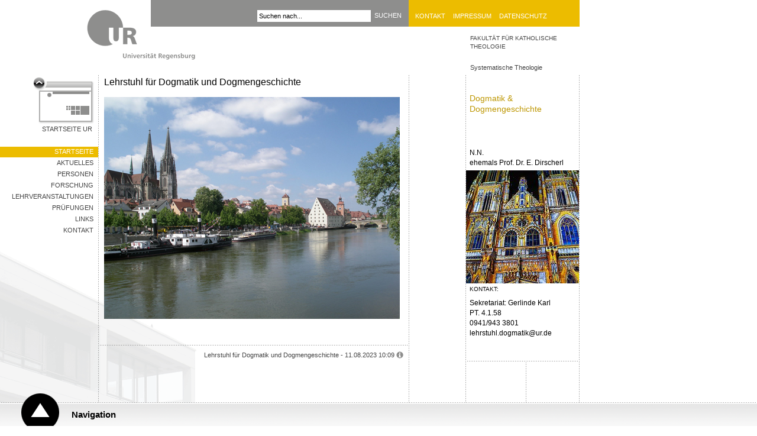

--- FILE ---
content_type: text/html; charset=utf-8
request_url: https://www.uni-regensburg.de/theologie/dogmatik-dogmengeschichte/startseite/index.html
body_size: 2601
content:
<!DOCTYPE html>
<html lang="de">
<head>

<meta charset="utf-8">
<!-- 
	This website is powered by TYPO3 - inspiring people to share!
	TYPO3 is a free open source Content Management Framework initially created by Kasper Skaarhoj and licensed under GNU/GPL.
	TYPO3 is copyright 1998-2026 of Kasper Skaarhoj. Extensions are copyright of their respective owners.
	Information and contribution at https://typo3.org/
-->


<link rel="icon" href="/typo3conf/ext/ur_template/Resources/Public/Images/favicon.ico" type="image/vnd.microsoft.icon">

<meta name="generator" content="TYPO3 CMS" />
<meta name="viewport" content="width=device-width, initial-scale=1.0, user-scalable=yes" />
<meta name="robots" content="index,follow" />
<meta name="author" content="Gerlinde Karl" />
<meta name="designer" content="bauer &amp;amp; bauer medienbuero | www.headwork.de" />
<meta name="language" content="de" />
<meta name="date" content="2023-08-11" />


<link rel="stylesheet" href="/typo3conf/ext/ur_template/Resources/Public/Css/style.css?1682399021" media="all">



<script src="/typo3conf/ext/ur_template/Resources/Public/JavaScripts/ur_global.js?1647410205" type="text/javascript"></script>
<script src="/typo3conf/ext/ur_template/Resources/Public/JavaScripts/ur_microsite.js?1729056470" type="text/javascript"></script>


<title>Lehrstuhl für Dogmatik und Dogmengeschichte - Universität Regensburg</title>
</head>
<body class="page" data-uid="38672">



<div class="skipnav">
    <a href="#content-start">Zu Hauptinhalt springen</a>
</div>

<div class="container area-ecbc00">
    
        
                <a href="https://www.uni-regensburg.de" class="logo">
    <img src="/typo3conf/ext/ur_template/Resources/Public/Images/logo_zwischenseite.gif" alt="Universität Regensburg" />
</a>

                <div class="header">
                    <div class="locale_select">
    
</div>


                    
        <form id="quicksearch-form" method="get" action="/search">
            <div class="input-container">
                <input name="tx_urmodules_yacysearch[query]" id="quicksearch-input" type="text" maxlength="50" value="Suchen nach..." title="Suchbegriff" />
            </div>
            <div class="submit-container">
                <input type="submit" class="quicksearch-submit" title="suchen" value="suchen" />
            </div>
        </form>
    



                    <div class="header-quicklinks">
    <!--<a href="/datenschutz/startseite/index.html">datenschutz</a><a href="/impressum/startseite/index.html">impressum</a><a href="/kontakt/startseite/index.html">kontakt</a>-->
    
            <a href="https://www.uni-regensburg.de/kontakt/index.html" title="Adresse, Telefonauskunft, Lagepläne" tabindex="200">Kontakt</a>
            <a href="https://www.uni-regensburg.de/impressum/index.html" title="Impressum" tabindex="201">Impressum</a>
            <a href="https://www.uni-regensburg.de/datenschutz/index.html" title="Datenschutzerklärung" tabindex="202">Datenschutz</a>
        
</div>
                </div>
            
    




    <div class="link-back">
        <a href="https://www.uni-regensburg.de">Startseite UR</a>
    </div>

    <div class="menu-left"><ul><li class="selected"><a href="/theologie/dogmatik-dogmengeschichte/startseite/index.html">Startseite</a></li><li><a href="/theologie/dogmatik-dogmengeschichte/aktuelles/index.html">Aktuelles</a></li><li><a href="/theologie/dogmatik-dogmengeschichte/personen/index.html">Personen</a></li><li><a href="/theologie/dogmatik-dogmengeschichte/forschung/index.html">Forschung</a></li><li><a href="/theologie/dogmatik-dogmengeschichte/lehveranstaltungen/index.html">Lehrveranstaltungen</a></li><li><a href="/theologie/dogmatik-dogmengeschichte/pruefungen/index.html">Prüfungen</a></li><li><a href="/theologie/dogmatik-dogmengeschichte/links/index.html">Links</a></li><li><a href="/theologie/dogmatik-dogmengeschichte/kontakt/index.html">Kontakt</a></li></ul></div>

    <div class="left">
        

        <h1>Lehrstuhl für Dogmatik und Dogmengeschichte</h1>
        
    <div class="article" id="c53154">
    <h2><img alt="Regensburg Startseite" height="375" src="/assets/theologie/dogmatik-dogmengeschichte/regensburg_startseite.jpg" width="500" loading="lazy"></h2>





    <hr />
</div>


        <div class="footer">
            <hr />
            <p class="author">
                Lehrstuhl für Dogmatik und Dogmengeschichte - 11.08.2023 10:09 <img src="/typo3conf/ext/ur_template/Resources/Public/Images/info.gif" alt="" title="Letzte Aktualisierung von Gerlinde Karl" />
            </p>
        </div>
    </div>

    <div class="right" data-uid="3000">
    <ol class="location">
        <li class="level-1">
            <a href="/theologie/fakultaet/startseite/index.html">Fakultät für Katholische Theologie</a>
        </li>
        <li class="level-2">
            <a href="/theologie/dogmatik-dogmengeschichte/startseite/index.html">Systematische Theologie</a>
        </li>
        </li>
    </ol>

    
        <a href="#" class="arrowDestination"></a>

        <div id="rTop">
            <h2>Dogmatik & Dogmengeschichte</h2>
            <div class="bottom">
                <p>N.N.<br> ehemals&nbsp;Prof. Dr. E. Dirscherl</p>
            </div>
        </div>

        <div id="rTeaser">
            
                <img class="teaser" alt="Dom1" src="/assets/_processed_/a/c/csm_dom1_f51d557176.jpg" width="191" height="191" /><br />
            
        </div>

        <div id="rBottom">
            <div class="kicker"><p>Kontakt:</p></div><p>Sekretariat: Gerlinde Karl<br> PT. 4.1.58<br> 0941/943 3801<br> lehrstuhl.dogmatik@ur.de</p>
        </div>
    
</div>

</div>

<div class="navigation">
    <div id="navigation-header">
        <a href="#">Navigation</a>
    </div>
    <div id="navigation-content">
        <div class="dots-horizontal"></div>

        <div class="column-1 deeplinks" role="navigation">
            <ul><li><a href="https://www.uni-regensburg.de/universitaet">Über die UR</a></li><li><a href="https://www.uni-regensburg.de/forschung">Forschung</a></li><li><a href="https://www.uni-regensburg.de/studium">Studium</a></li></ul>
            <ul><li><a href="https://www.uni-regensburg.de/international">International</a></li><li><a href="https://www.uni-regensburg.de/forschung/zentrum-nachwuchsfoerderung/index.html">Nachwuchsförderung</a></li><li><a href="https://www.uni-regensburg.de/universitaet/chancengleichheit-inklusion">Chancengleichheit</a></li></ul>
            <ul><li><a href="https://www.uni-regensburg.de/bibliothek">Bibliothek</a></li><li><a href="https://www.uni-regensburg.de/rechenzentrum">Rechenzentrum</a></li><li><a href="https://www.uni-regensburg.de/zentrum-sprache-kommunikation/index.html">Sprachenzentrum</a></li></ul>
            <ul><li><a href="https://www.uni-regensburg.de/newsroom">Newsroom</a></li><li><a href="https://www.uni-regensburg.de/verwaltung">Verwaltung</a></li><li><a href="https://www.uniklinikum-regensburg.de/">Klinikum</a></li></ul>
        </div>

        <div class="column-2" role="navigation">
            <a href="https://www.uni-regensburg.de/aktuelles">Aktuelles</a><a href="https://www.uni-regensburg.de/fakultaeten">Fakultäten</a><a href="https://www.uni-regensburg.de/einrichtungen">Schnellnavigation A-Z</a><a href="https://www.uni-regensburg.de/kontakt/oeffnungszeiten">Öffnungszeiten</a><a href="/newsroom/startseite/index.html">Presse</a><a href="https://elearning.uni-regensburg.de/">GRIPS</a><a href="https://campusportal.uni-regensburg.de/qisserver/pages/cs/sys/portal/hisinoneStartPage.faces?chco=y">SPUR</a><a href="https://www.uni-regensburg.de/studium/startseite/vorlesungsverzeichnis/index.html">Vorlesungen</a><a href="https://gw.uni-regensburg.de/gw/webacc">Webmail</a><a href="https://www-app.uni-regensburg.de/Einrichtungen/TZ/famos/hoersaele/">Rauminfo</a><a href="https://www.uni-regensburg.de/rechenzentrum/support/infostand/index.html">Infostand</a><a href="https://www.uni-regensburg.de/technische-zentrale/index.html">Gebäude und Technik</a><a href="https://www.uni-regensburg.de/studium/startseite/index.html#content_toggle_11359">Studentische Initiativen</a><a href="https://www.uni-regensburg.de/kultur-freizeit/index.html">Kultur & Freizeit</a><a href="https://www.uni-regensburg.de/sport">Sport</a><a href="https://stwno.de/de/gastronomie/speiseplan/uni-regensburg/mensa-ur">Mensa</a><a href="https://www.uni-regensburg.de/universitaet/personalrat/index.html">Personalrat</a><a href="https://www.uni-regensburg.de/rul">RUL</a><a href="https://www.uni-regensburg.de/zentrum-hochschul-wissenschaftsdidaktik/index.html">ZHW</a><a href="https://www.uni-regensburg.de/zentrum-sprache-kommunikation/leitung/index.html">ZSK</a>
        </div>
    </div>
</div>

<script src="/typo3conf/ext/powermail/Resources/Public/JavaScript/Powermail/Form.min.js?1729254652" defer="defer"></script>


</body>
</html>

--- FILE ---
content_type: text/html; charset=UTF-8
request_url: https://webstatistik.uni-regensburg.de/piwik/ur/url_id_table.php?piwikIdsCallback=jQuery35105754319683080618_1768825373045&url=https%3A%2F%2Fwww.uni-regensburg.de%2Ftheologie%2Fdogmatik-dogmengeschichte%2Fstartseite%2Findex.html&_=1768825373046
body_size: 97
content:
jQuery35105754319683080618_1768825373045({"status":true,"domains":["16"],"click_heat_url":"16"});